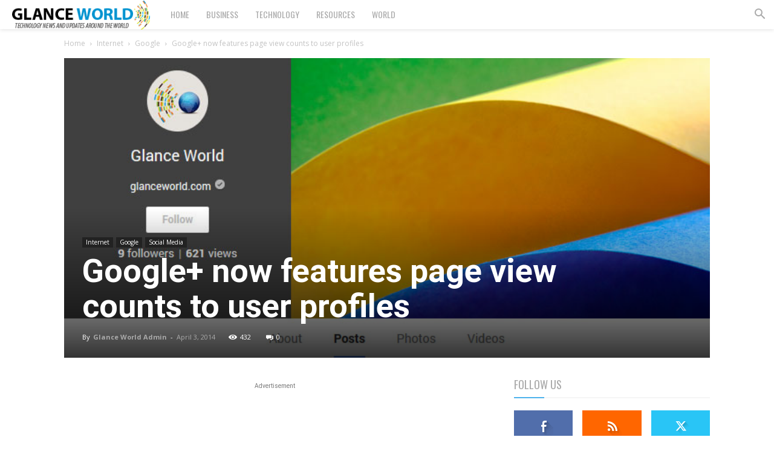

--- FILE ---
content_type: text/html; charset=UTF-8
request_url: https://glanceworld.com/wp-admin/admin-ajax.php?td_theme_name=Newspaper&v=12.6.6
body_size: -456
content:
{"2213":432}

--- FILE ---
content_type: text/html; charset=utf-8
request_url: https://www.google.com/recaptcha/api2/anchor?ar=1&k=6Lef0f4SAAAAACEWybjX4sRoUrAV4LhXkCOeZEAy&co=aHR0cHM6Ly9nbGFuY2V3b3JsZC5jb206NDQz&hl=en&v=PoyoqOPhxBO7pBk68S4YbpHZ&theme=light&size=normal&anchor-ms=20000&execute-ms=30000&cb=zam0izq54v6x
body_size: 49699
content:
<!DOCTYPE HTML><html dir="ltr" lang="en"><head><meta http-equiv="Content-Type" content="text/html; charset=UTF-8">
<meta http-equiv="X-UA-Compatible" content="IE=edge">
<title>reCAPTCHA</title>
<style type="text/css">
/* cyrillic-ext */
@font-face {
  font-family: 'Roboto';
  font-style: normal;
  font-weight: 400;
  font-stretch: 100%;
  src: url(//fonts.gstatic.com/s/roboto/v48/KFO7CnqEu92Fr1ME7kSn66aGLdTylUAMa3GUBHMdazTgWw.woff2) format('woff2');
  unicode-range: U+0460-052F, U+1C80-1C8A, U+20B4, U+2DE0-2DFF, U+A640-A69F, U+FE2E-FE2F;
}
/* cyrillic */
@font-face {
  font-family: 'Roboto';
  font-style: normal;
  font-weight: 400;
  font-stretch: 100%;
  src: url(//fonts.gstatic.com/s/roboto/v48/KFO7CnqEu92Fr1ME7kSn66aGLdTylUAMa3iUBHMdazTgWw.woff2) format('woff2');
  unicode-range: U+0301, U+0400-045F, U+0490-0491, U+04B0-04B1, U+2116;
}
/* greek-ext */
@font-face {
  font-family: 'Roboto';
  font-style: normal;
  font-weight: 400;
  font-stretch: 100%;
  src: url(//fonts.gstatic.com/s/roboto/v48/KFO7CnqEu92Fr1ME7kSn66aGLdTylUAMa3CUBHMdazTgWw.woff2) format('woff2');
  unicode-range: U+1F00-1FFF;
}
/* greek */
@font-face {
  font-family: 'Roboto';
  font-style: normal;
  font-weight: 400;
  font-stretch: 100%;
  src: url(//fonts.gstatic.com/s/roboto/v48/KFO7CnqEu92Fr1ME7kSn66aGLdTylUAMa3-UBHMdazTgWw.woff2) format('woff2');
  unicode-range: U+0370-0377, U+037A-037F, U+0384-038A, U+038C, U+038E-03A1, U+03A3-03FF;
}
/* math */
@font-face {
  font-family: 'Roboto';
  font-style: normal;
  font-weight: 400;
  font-stretch: 100%;
  src: url(//fonts.gstatic.com/s/roboto/v48/KFO7CnqEu92Fr1ME7kSn66aGLdTylUAMawCUBHMdazTgWw.woff2) format('woff2');
  unicode-range: U+0302-0303, U+0305, U+0307-0308, U+0310, U+0312, U+0315, U+031A, U+0326-0327, U+032C, U+032F-0330, U+0332-0333, U+0338, U+033A, U+0346, U+034D, U+0391-03A1, U+03A3-03A9, U+03B1-03C9, U+03D1, U+03D5-03D6, U+03F0-03F1, U+03F4-03F5, U+2016-2017, U+2034-2038, U+203C, U+2040, U+2043, U+2047, U+2050, U+2057, U+205F, U+2070-2071, U+2074-208E, U+2090-209C, U+20D0-20DC, U+20E1, U+20E5-20EF, U+2100-2112, U+2114-2115, U+2117-2121, U+2123-214F, U+2190, U+2192, U+2194-21AE, U+21B0-21E5, U+21F1-21F2, U+21F4-2211, U+2213-2214, U+2216-22FF, U+2308-230B, U+2310, U+2319, U+231C-2321, U+2336-237A, U+237C, U+2395, U+239B-23B7, U+23D0, U+23DC-23E1, U+2474-2475, U+25AF, U+25B3, U+25B7, U+25BD, U+25C1, U+25CA, U+25CC, U+25FB, U+266D-266F, U+27C0-27FF, U+2900-2AFF, U+2B0E-2B11, U+2B30-2B4C, U+2BFE, U+3030, U+FF5B, U+FF5D, U+1D400-1D7FF, U+1EE00-1EEFF;
}
/* symbols */
@font-face {
  font-family: 'Roboto';
  font-style: normal;
  font-weight: 400;
  font-stretch: 100%;
  src: url(//fonts.gstatic.com/s/roboto/v48/KFO7CnqEu92Fr1ME7kSn66aGLdTylUAMaxKUBHMdazTgWw.woff2) format('woff2');
  unicode-range: U+0001-000C, U+000E-001F, U+007F-009F, U+20DD-20E0, U+20E2-20E4, U+2150-218F, U+2190, U+2192, U+2194-2199, U+21AF, U+21E6-21F0, U+21F3, U+2218-2219, U+2299, U+22C4-22C6, U+2300-243F, U+2440-244A, U+2460-24FF, U+25A0-27BF, U+2800-28FF, U+2921-2922, U+2981, U+29BF, U+29EB, U+2B00-2BFF, U+4DC0-4DFF, U+FFF9-FFFB, U+10140-1018E, U+10190-1019C, U+101A0, U+101D0-101FD, U+102E0-102FB, U+10E60-10E7E, U+1D2C0-1D2D3, U+1D2E0-1D37F, U+1F000-1F0FF, U+1F100-1F1AD, U+1F1E6-1F1FF, U+1F30D-1F30F, U+1F315, U+1F31C, U+1F31E, U+1F320-1F32C, U+1F336, U+1F378, U+1F37D, U+1F382, U+1F393-1F39F, U+1F3A7-1F3A8, U+1F3AC-1F3AF, U+1F3C2, U+1F3C4-1F3C6, U+1F3CA-1F3CE, U+1F3D4-1F3E0, U+1F3ED, U+1F3F1-1F3F3, U+1F3F5-1F3F7, U+1F408, U+1F415, U+1F41F, U+1F426, U+1F43F, U+1F441-1F442, U+1F444, U+1F446-1F449, U+1F44C-1F44E, U+1F453, U+1F46A, U+1F47D, U+1F4A3, U+1F4B0, U+1F4B3, U+1F4B9, U+1F4BB, U+1F4BF, U+1F4C8-1F4CB, U+1F4D6, U+1F4DA, U+1F4DF, U+1F4E3-1F4E6, U+1F4EA-1F4ED, U+1F4F7, U+1F4F9-1F4FB, U+1F4FD-1F4FE, U+1F503, U+1F507-1F50B, U+1F50D, U+1F512-1F513, U+1F53E-1F54A, U+1F54F-1F5FA, U+1F610, U+1F650-1F67F, U+1F687, U+1F68D, U+1F691, U+1F694, U+1F698, U+1F6AD, U+1F6B2, U+1F6B9-1F6BA, U+1F6BC, U+1F6C6-1F6CF, U+1F6D3-1F6D7, U+1F6E0-1F6EA, U+1F6F0-1F6F3, U+1F6F7-1F6FC, U+1F700-1F7FF, U+1F800-1F80B, U+1F810-1F847, U+1F850-1F859, U+1F860-1F887, U+1F890-1F8AD, U+1F8B0-1F8BB, U+1F8C0-1F8C1, U+1F900-1F90B, U+1F93B, U+1F946, U+1F984, U+1F996, U+1F9E9, U+1FA00-1FA6F, U+1FA70-1FA7C, U+1FA80-1FA89, U+1FA8F-1FAC6, U+1FACE-1FADC, U+1FADF-1FAE9, U+1FAF0-1FAF8, U+1FB00-1FBFF;
}
/* vietnamese */
@font-face {
  font-family: 'Roboto';
  font-style: normal;
  font-weight: 400;
  font-stretch: 100%;
  src: url(//fonts.gstatic.com/s/roboto/v48/KFO7CnqEu92Fr1ME7kSn66aGLdTylUAMa3OUBHMdazTgWw.woff2) format('woff2');
  unicode-range: U+0102-0103, U+0110-0111, U+0128-0129, U+0168-0169, U+01A0-01A1, U+01AF-01B0, U+0300-0301, U+0303-0304, U+0308-0309, U+0323, U+0329, U+1EA0-1EF9, U+20AB;
}
/* latin-ext */
@font-face {
  font-family: 'Roboto';
  font-style: normal;
  font-weight: 400;
  font-stretch: 100%;
  src: url(//fonts.gstatic.com/s/roboto/v48/KFO7CnqEu92Fr1ME7kSn66aGLdTylUAMa3KUBHMdazTgWw.woff2) format('woff2');
  unicode-range: U+0100-02BA, U+02BD-02C5, U+02C7-02CC, U+02CE-02D7, U+02DD-02FF, U+0304, U+0308, U+0329, U+1D00-1DBF, U+1E00-1E9F, U+1EF2-1EFF, U+2020, U+20A0-20AB, U+20AD-20C0, U+2113, U+2C60-2C7F, U+A720-A7FF;
}
/* latin */
@font-face {
  font-family: 'Roboto';
  font-style: normal;
  font-weight: 400;
  font-stretch: 100%;
  src: url(//fonts.gstatic.com/s/roboto/v48/KFO7CnqEu92Fr1ME7kSn66aGLdTylUAMa3yUBHMdazQ.woff2) format('woff2');
  unicode-range: U+0000-00FF, U+0131, U+0152-0153, U+02BB-02BC, U+02C6, U+02DA, U+02DC, U+0304, U+0308, U+0329, U+2000-206F, U+20AC, U+2122, U+2191, U+2193, U+2212, U+2215, U+FEFF, U+FFFD;
}
/* cyrillic-ext */
@font-face {
  font-family: 'Roboto';
  font-style: normal;
  font-weight: 500;
  font-stretch: 100%;
  src: url(//fonts.gstatic.com/s/roboto/v48/KFO7CnqEu92Fr1ME7kSn66aGLdTylUAMa3GUBHMdazTgWw.woff2) format('woff2');
  unicode-range: U+0460-052F, U+1C80-1C8A, U+20B4, U+2DE0-2DFF, U+A640-A69F, U+FE2E-FE2F;
}
/* cyrillic */
@font-face {
  font-family: 'Roboto';
  font-style: normal;
  font-weight: 500;
  font-stretch: 100%;
  src: url(//fonts.gstatic.com/s/roboto/v48/KFO7CnqEu92Fr1ME7kSn66aGLdTylUAMa3iUBHMdazTgWw.woff2) format('woff2');
  unicode-range: U+0301, U+0400-045F, U+0490-0491, U+04B0-04B1, U+2116;
}
/* greek-ext */
@font-face {
  font-family: 'Roboto';
  font-style: normal;
  font-weight: 500;
  font-stretch: 100%;
  src: url(//fonts.gstatic.com/s/roboto/v48/KFO7CnqEu92Fr1ME7kSn66aGLdTylUAMa3CUBHMdazTgWw.woff2) format('woff2');
  unicode-range: U+1F00-1FFF;
}
/* greek */
@font-face {
  font-family: 'Roboto';
  font-style: normal;
  font-weight: 500;
  font-stretch: 100%;
  src: url(//fonts.gstatic.com/s/roboto/v48/KFO7CnqEu92Fr1ME7kSn66aGLdTylUAMa3-UBHMdazTgWw.woff2) format('woff2');
  unicode-range: U+0370-0377, U+037A-037F, U+0384-038A, U+038C, U+038E-03A1, U+03A3-03FF;
}
/* math */
@font-face {
  font-family: 'Roboto';
  font-style: normal;
  font-weight: 500;
  font-stretch: 100%;
  src: url(//fonts.gstatic.com/s/roboto/v48/KFO7CnqEu92Fr1ME7kSn66aGLdTylUAMawCUBHMdazTgWw.woff2) format('woff2');
  unicode-range: U+0302-0303, U+0305, U+0307-0308, U+0310, U+0312, U+0315, U+031A, U+0326-0327, U+032C, U+032F-0330, U+0332-0333, U+0338, U+033A, U+0346, U+034D, U+0391-03A1, U+03A3-03A9, U+03B1-03C9, U+03D1, U+03D5-03D6, U+03F0-03F1, U+03F4-03F5, U+2016-2017, U+2034-2038, U+203C, U+2040, U+2043, U+2047, U+2050, U+2057, U+205F, U+2070-2071, U+2074-208E, U+2090-209C, U+20D0-20DC, U+20E1, U+20E5-20EF, U+2100-2112, U+2114-2115, U+2117-2121, U+2123-214F, U+2190, U+2192, U+2194-21AE, U+21B0-21E5, U+21F1-21F2, U+21F4-2211, U+2213-2214, U+2216-22FF, U+2308-230B, U+2310, U+2319, U+231C-2321, U+2336-237A, U+237C, U+2395, U+239B-23B7, U+23D0, U+23DC-23E1, U+2474-2475, U+25AF, U+25B3, U+25B7, U+25BD, U+25C1, U+25CA, U+25CC, U+25FB, U+266D-266F, U+27C0-27FF, U+2900-2AFF, U+2B0E-2B11, U+2B30-2B4C, U+2BFE, U+3030, U+FF5B, U+FF5D, U+1D400-1D7FF, U+1EE00-1EEFF;
}
/* symbols */
@font-face {
  font-family: 'Roboto';
  font-style: normal;
  font-weight: 500;
  font-stretch: 100%;
  src: url(//fonts.gstatic.com/s/roboto/v48/KFO7CnqEu92Fr1ME7kSn66aGLdTylUAMaxKUBHMdazTgWw.woff2) format('woff2');
  unicode-range: U+0001-000C, U+000E-001F, U+007F-009F, U+20DD-20E0, U+20E2-20E4, U+2150-218F, U+2190, U+2192, U+2194-2199, U+21AF, U+21E6-21F0, U+21F3, U+2218-2219, U+2299, U+22C4-22C6, U+2300-243F, U+2440-244A, U+2460-24FF, U+25A0-27BF, U+2800-28FF, U+2921-2922, U+2981, U+29BF, U+29EB, U+2B00-2BFF, U+4DC0-4DFF, U+FFF9-FFFB, U+10140-1018E, U+10190-1019C, U+101A0, U+101D0-101FD, U+102E0-102FB, U+10E60-10E7E, U+1D2C0-1D2D3, U+1D2E0-1D37F, U+1F000-1F0FF, U+1F100-1F1AD, U+1F1E6-1F1FF, U+1F30D-1F30F, U+1F315, U+1F31C, U+1F31E, U+1F320-1F32C, U+1F336, U+1F378, U+1F37D, U+1F382, U+1F393-1F39F, U+1F3A7-1F3A8, U+1F3AC-1F3AF, U+1F3C2, U+1F3C4-1F3C6, U+1F3CA-1F3CE, U+1F3D4-1F3E0, U+1F3ED, U+1F3F1-1F3F3, U+1F3F5-1F3F7, U+1F408, U+1F415, U+1F41F, U+1F426, U+1F43F, U+1F441-1F442, U+1F444, U+1F446-1F449, U+1F44C-1F44E, U+1F453, U+1F46A, U+1F47D, U+1F4A3, U+1F4B0, U+1F4B3, U+1F4B9, U+1F4BB, U+1F4BF, U+1F4C8-1F4CB, U+1F4D6, U+1F4DA, U+1F4DF, U+1F4E3-1F4E6, U+1F4EA-1F4ED, U+1F4F7, U+1F4F9-1F4FB, U+1F4FD-1F4FE, U+1F503, U+1F507-1F50B, U+1F50D, U+1F512-1F513, U+1F53E-1F54A, U+1F54F-1F5FA, U+1F610, U+1F650-1F67F, U+1F687, U+1F68D, U+1F691, U+1F694, U+1F698, U+1F6AD, U+1F6B2, U+1F6B9-1F6BA, U+1F6BC, U+1F6C6-1F6CF, U+1F6D3-1F6D7, U+1F6E0-1F6EA, U+1F6F0-1F6F3, U+1F6F7-1F6FC, U+1F700-1F7FF, U+1F800-1F80B, U+1F810-1F847, U+1F850-1F859, U+1F860-1F887, U+1F890-1F8AD, U+1F8B0-1F8BB, U+1F8C0-1F8C1, U+1F900-1F90B, U+1F93B, U+1F946, U+1F984, U+1F996, U+1F9E9, U+1FA00-1FA6F, U+1FA70-1FA7C, U+1FA80-1FA89, U+1FA8F-1FAC6, U+1FACE-1FADC, U+1FADF-1FAE9, U+1FAF0-1FAF8, U+1FB00-1FBFF;
}
/* vietnamese */
@font-face {
  font-family: 'Roboto';
  font-style: normal;
  font-weight: 500;
  font-stretch: 100%;
  src: url(//fonts.gstatic.com/s/roboto/v48/KFO7CnqEu92Fr1ME7kSn66aGLdTylUAMa3OUBHMdazTgWw.woff2) format('woff2');
  unicode-range: U+0102-0103, U+0110-0111, U+0128-0129, U+0168-0169, U+01A0-01A1, U+01AF-01B0, U+0300-0301, U+0303-0304, U+0308-0309, U+0323, U+0329, U+1EA0-1EF9, U+20AB;
}
/* latin-ext */
@font-face {
  font-family: 'Roboto';
  font-style: normal;
  font-weight: 500;
  font-stretch: 100%;
  src: url(//fonts.gstatic.com/s/roboto/v48/KFO7CnqEu92Fr1ME7kSn66aGLdTylUAMa3KUBHMdazTgWw.woff2) format('woff2');
  unicode-range: U+0100-02BA, U+02BD-02C5, U+02C7-02CC, U+02CE-02D7, U+02DD-02FF, U+0304, U+0308, U+0329, U+1D00-1DBF, U+1E00-1E9F, U+1EF2-1EFF, U+2020, U+20A0-20AB, U+20AD-20C0, U+2113, U+2C60-2C7F, U+A720-A7FF;
}
/* latin */
@font-face {
  font-family: 'Roboto';
  font-style: normal;
  font-weight: 500;
  font-stretch: 100%;
  src: url(//fonts.gstatic.com/s/roboto/v48/KFO7CnqEu92Fr1ME7kSn66aGLdTylUAMa3yUBHMdazQ.woff2) format('woff2');
  unicode-range: U+0000-00FF, U+0131, U+0152-0153, U+02BB-02BC, U+02C6, U+02DA, U+02DC, U+0304, U+0308, U+0329, U+2000-206F, U+20AC, U+2122, U+2191, U+2193, U+2212, U+2215, U+FEFF, U+FFFD;
}
/* cyrillic-ext */
@font-face {
  font-family: 'Roboto';
  font-style: normal;
  font-weight: 900;
  font-stretch: 100%;
  src: url(//fonts.gstatic.com/s/roboto/v48/KFO7CnqEu92Fr1ME7kSn66aGLdTylUAMa3GUBHMdazTgWw.woff2) format('woff2');
  unicode-range: U+0460-052F, U+1C80-1C8A, U+20B4, U+2DE0-2DFF, U+A640-A69F, U+FE2E-FE2F;
}
/* cyrillic */
@font-face {
  font-family: 'Roboto';
  font-style: normal;
  font-weight: 900;
  font-stretch: 100%;
  src: url(//fonts.gstatic.com/s/roboto/v48/KFO7CnqEu92Fr1ME7kSn66aGLdTylUAMa3iUBHMdazTgWw.woff2) format('woff2');
  unicode-range: U+0301, U+0400-045F, U+0490-0491, U+04B0-04B1, U+2116;
}
/* greek-ext */
@font-face {
  font-family: 'Roboto';
  font-style: normal;
  font-weight: 900;
  font-stretch: 100%;
  src: url(//fonts.gstatic.com/s/roboto/v48/KFO7CnqEu92Fr1ME7kSn66aGLdTylUAMa3CUBHMdazTgWw.woff2) format('woff2');
  unicode-range: U+1F00-1FFF;
}
/* greek */
@font-face {
  font-family: 'Roboto';
  font-style: normal;
  font-weight: 900;
  font-stretch: 100%;
  src: url(//fonts.gstatic.com/s/roboto/v48/KFO7CnqEu92Fr1ME7kSn66aGLdTylUAMa3-UBHMdazTgWw.woff2) format('woff2');
  unicode-range: U+0370-0377, U+037A-037F, U+0384-038A, U+038C, U+038E-03A1, U+03A3-03FF;
}
/* math */
@font-face {
  font-family: 'Roboto';
  font-style: normal;
  font-weight: 900;
  font-stretch: 100%;
  src: url(//fonts.gstatic.com/s/roboto/v48/KFO7CnqEu92Fr1ME7kSn66aGLdTylUAMawCUBHMdazTgWw.woff2) format('woff2');
  unicode-range: U+0302-0303, U+0305, U+0307-0308, U+0310, U+0312, U+0315, U+031A, U+0326-0327, U+032C, U+032F-0330, U+0332-0333, U+0338, U+033A, U+0346, U+034D, U+0391-03A1, U+03A3-03A9, U+03B1-03C9, U+03D1, U+03D5-03D6, U+03F0-03F1, U+03F4-03F5, U+2016-2017, U+2034-2038, U+203C, U+2040, U+2043, U+2047, U+2050, U+2057, U+205F, U+2070-2071, U+2074-208E, U+2090-209C, U+20D0-20DC, U+20E1, U+20E5-20EF, U+2100-2112, U+2114-2115, U+2117-2121, U+2123-214F, U+2190, U+2192, U+2194-21AE, U+21B0-21E5, U+21F1-21F2, U+21F4-2211, U+2213-2214, U+2216-22FF, U+2308-230B, U+2310, U+2319, U+231C-2321, U+2336-237A, U+237C, U+2395, U+239B-23B7, U+23D0, U+23DC-23E1, U+2474-2475, U+25AF, U+25B3, U+25B7, U+25BD, U+25C1, U+25CA, U+25CC, U+25FB, U+266D-266F, U+27C0-27FF, U+2900-2AFF, U+2B0E-2B11, U+2B30-2B4C, U+2BFE, U+3030, U+FF5B, U+FF5D, U+1D400-1D7FF, U+1EE00-1EEFF;
}
/* symbols */
@font-face {
  font-family: 'Roboto';
  font-style: normal;
  font-weight: 900;
  font-stretch: 100%;
  src: url(//fonts.gstatic.com/s/roboto/v48/KFO7CnqEu92Fr1ME7kSn66aGLdTylUAMaxKUBHMdazTgWw.woff2) format('woff2');
  unicode-range: U+0001-000C, U+000E-001F, U+007F-009F, U+20DD-20E0, U+20E2-20E4, U+2150-218F, U+2190, U+2192, U+2194-2199, U+21AF, U+21E6-21F0, U+21F3, U+2218-2219, U+2299, U+22C4-22C6, U+2300-243F, U+2440-244A, U+2460-24FF, U+25A0-27BF, U+2800-28FF, U+2921-2922, U+2981, U+29BF, U+29EB, U+2B00-2BFF, U+4DC0-4DFF, U+FFF9-FFFB, U+10140-1018E, U+10190-1019C, U+101A0, U+101D0-101FD, U+102E0-102FB, U+10E60-10E7E, U+1D2C0-1D2D3, U+1D2E0-1D37F, U+1F000-1F0FF, U+1F100-1F1AD, U+1F1E6-1F1FF, U+1F30D-1F30F, U+1F315, U+1F31C, U+1F31E, U+1F320-1F32C, U+1F336, U+1F378, U+1F37D, U+1F382, U+1F393-1F39F, U+1F3A7-1F3A8, U+1F3AC-1F3AF, U+1F3C2, U+1F3C4-1F3C6, U+1F3CA-1F3CE, U+1F3D4-1F3E0, U+1F3ED, U+1F3F1-1F3F3, U+1F3F5-1F3F7, U+1F408, U+1F415, U+1F41F, U+1F426, U+1F43F, U+1F441-1F442, U+1F444, U+1F446-1F449, U+1F44C-1F44E, U+1F453, U+1F46A, U+1F47D, U+1F4A3, U+1F4B0, U+1F4B3, U+1F4B9, U+1F4BB, U+1F4BF, U+1F4C8-1F4CB, U+1F4D6, U+1F4DA, U+1F4DF, U+1F4E3-1F4E6, U+1F4EA-1F4ED, U+1F4F7, U+1F4F9-1F4FB, U+1F4FD-1F4FE, U+1F503, U+1F507-1F50B, U+1F50D, U+1F512-1F513, U+1F53E-1F54A, U+1F54F-1F5FA, U+1F610, U+1F650-1F67F, U+1F687, U+1F68D, U+1F691, U+1F694, U+1F698, U+1F6AD, U+1F6B2, U+1F6B9-1F6BA, U+1F6BC, U+1F6C6-1F6CF, U+1F6D3-1F6D7, U+1F6E0-1F6EA, U+1F6F0-1F6F3, U+1F6F7-1F6FC, U+1F700-1F7FF, U+1F800-1F80B, U+1F810-1F847, U+1F850-1F859, U+1F860-1F887, U+1F890-1F8AD, U+1F8B0-1F8BB, U+1F8C0-1F8C1, U+1F900-1F90B, U+1F93B, U+1F946, U+1F984, U+1F996, U+1F9E9, U+1FA00-1FA6F, U+1FA70-1FA7C, U+1FA80-1FA89, U+1FA8F-1FAC6, U+1FACE-1FADC, U+1FADF-1FAE9, U+1FAF0-1FAF8, U+1FB00-1FBFF;
}
/* vietnamese */
@font-face {
  font-family: 'Roboto';
  font-style: normal;
  font-weight: 900;
  font-stretch: 100%;
  src: url(//fonts.gstatic.com/s/roboto/v48/KFO7CnqEu92Fr1ME7kSn66aGLdTylUAMa3OUBHMdazTgWw.woff2) format('woff2');
  unicode-range: U+0102-0103, U+0110-0111, U+0128-0129, U+0168-0169, U+01A0-01A1, U+01AF-01B0, U+0300-0301, U+0303-0304, U+0308-0309, U+0323, U+0329, U+1EA0-1EF9, U+20AB;
}
/* latin-ext */
@font-face {
  font-family: 'Roboto';
  font-style: normal;
  font-weight: 900;
  font-stretch: 100%;
  src: url(//fonts.gstatic.com/s/roboto/v48/KFO7CnqEu92Fr1ME7kSn66aGLdTylUAMa3KUBHMdazTgWw.woff2) format('woff2');
  unicode-range: U+0100-02BA, U+02BD-02C5, U+02C7-02CC, U+02CE-02D7, U+02DD-02FF, U+0304, U+0308, U+0329, U+1D00-1DBF, U+1E00-1E9F, U+1EF2-1EFF, U+2020, U+20A0-20AB, U+20AD-20C0, U+2113, U+2C60-2C7F, U+A720-A7FF;
}
/* latin */
@font-face {
  font-family: 'Roboto';
  font-style: normal;
  font-weight: 900;
  font-stretch: 100%;
  src: url(//fonts.gstatic.com/s/roboto/v48/KFO7CnqEu92Fr1ME7kSn66aGLdTylUAMa3yUBHMdazQ.woff2) format('woff2');
  unicode-range: U+0000-00FF, U+0131, U+0152-0153, U+02BB-02BC, U+02C6, U+02DA, U+02DC, U+0304, U+0308, U+0329, U+2000-206F, U+20AC, U+2122, U+2191, U+2193, U+2212, U+2215, U+FEFF, U+FFFD;
}

</style>
<link rel="stylesheet" type="text/css" href="https://www.gstatic.com/recaptcha/releases/PoyoqOPhxBO7pBk68S4YbpHZ/styles__ltr.css">
<script nonce="bn2_L8u_cIUd-01Hn85QCw" type="text/javascript">window['__recaptcha_api'] = 'https://www.google.com/recaptcha/api2/';</script>
<script type="text/javascript" src="https://www.gstatic.com/recaptcha/releases/PoyoqOPhxBO7pBk68S4YbpHZ/recaptcha__en.js" nonce="bn2_L8u_cIUd-01Hn85QCw">
      
    </script></head>
<body><div id="rc-anchor-alert" class="rc-anchor-alert"></div>
<input type="hidden" id="recaptcha-token" value="[base64]">
<script type="text/javascript" nonce="bn2_L8u_cIUd-01Hn85QCw">
      recaptcha.anchor.Main.init("[\x22ainput\x22,[\x22bgdata\x22,\x22\x22,\[base64]/[base64]/[base64]/ZyhXLGgpOnEoW04sMjEsbF0sVywwKSxoKSxmYWxzZSxmYWxzZSl9Y2F0Y2goayl7RygzNTgsVyk/[base64]/[base64]/[base64]/[base64]/[base64]/[base64]/[base64]/bmV3IEJbT10oRFswXSk6dz09Mj9uZXcgQltPXShEWzBdLERbMV0pOnc9PTM/bmV3IEJbT10oRFswXSxEWzFdLERbMl0pOnc9PTQ/[base64]/[base64]/[base64]/[base64]/[base64]\\u003d\x22,\[base64]\x22,\x22w4/ChhXDuFIXMsO/wrZ5VsO/w77DksKpwqtBEX0DwoXCrsOWbjRcVjHCgD4fY8O1S8KcKWx5w7rDszzDqcK4fcOOcMKnNcOucMKMJ8OTwq1JwpxGCgDDgCAzKGnDtivDvgEAwrUuAQ1tRTUPNRfCvsKiasOPCsKhw6bDoS/CmTbDrMOKwqfDrWxEw6nCgcO7w4QgNMKeZsOrwrXCoDzCiyTDhD87dMK1YGzDpw5/OsKiw6kSw5ByecK6aAggw5rCozt1byENw4PDhsK9JS/[base64]/DgcOJw6rDqcKTwrQEwoVkw4pfV8OXwrYnwozDmMKdw5I8w6XCpcKXYsO5b8OtOcOAKjkZwrIHw7VyPcOBwosHZhvDjMKzPsKOaTPCv8O8wpzDsSDCrcK4w5oDwoo0wqYCw4bCsxgBPsKpQVdiDsKbw6xqESk/woPCiy/CmSVBw5vDsFfDvV7CuFNVw5gBwrzDs2hvNm7Dqn3CgcK5w7xLw6NlI8KOw5TDl17DhcONwo96w63Dk8Orw4rCjj7DvsKJw5UERcOVRjPCo8Oyw4dnYkVZw5gLd8OLwp7CqEfDgcOMw5PCtwbCpMO0UWjDsWDCty/CqxphFMKJacKJWsKUXMKow4h0QsKNX1FuwqdCI8KOw5bDoAkMJ3FheWk8w5TDsMKWw7wueMOhPg8aSTZgcsKOI0tSDz9dBSxBwpQ+ZsONw7cgwpvCtcONwqx0Xz5FN8KOw5h1wofDtcO2TcOzQ8Olw5/ChsKnP1gmwpnCp8KCKMKgd8KqwpbCosOaw4pjc2swQMOIRRtSBUQjw5TCsMKreEdpVnN0G8K9wpxow5N8w5YJwow/w6PCvHoqBcO1w44dVMOZwr/DmAI+w6/Dl3jCjsK2d0rCj8OAVTggw75uw51Hw7BaV8KPVcOnK3/Cv8O5H8KYZTIVfsO7wrY5w7thL8OsRXopwpXCs3wyCcK7BkvDmnbDmsKdw7nCm1NdbMKjNcK9KDbDvcOSPQTClcObX2bCn8KNSW3DiMKcKzbChhfDlzzCpwvDnUbDrCEhwovCiMO/RcKdw7ojwoRZwojCvMKBG0FJIR1ZwoPDhMKlw4YcwobCimLCgBEaElrCisKiXgDDt8KeFlzDu8Kqa0vDkT/DpMOWBSjChxnDpMKNwr1ufMOeFk9pw7N3wovCjcKUw5x2CyImw6HDrsK/CcOVwprDrcOMw7t3wpYvLRRNMh/[base64]/[base64]/DghTCkWEkw4bCmMKuwqh/AQHDgsKZwokxP8OFc8KKw44SA8OlH0gFUFbDpMK1f8O8PMO7GwlCXcOPPMKHTmhILSfDssKywod7TMOfGk8NHHF9wrzCrcOvCH7DnS7CqiDDniTDo8KKwoo0NsOmwqLCjyjCv8OwSBbDn3saTzBQFcK/QMK6B2fDmywFw64CT3fDgMK9w5PDkMOAOR9Zw5/Dm3IRViHDucOnwqvCj8O7wpnCm8KQw7/[base64]/[base64]/DrcOqSl8jUQNXwr3DgFpGIjwcwrRrDsOxwoAnbMKBwrwyw48CXsOtwrHDl1MzwqLDgFXCr8OVdErDgMK3VMOZacKlwqrDocOSNloCw7TDkCpeP8KxwpwiRgLDlzErw49rPUpxw5bCqENhwoPDjcOqUMKpwo3CoiTDj2kLw6bDohptbTJVN0/DqhdZMcO+VSnDr8Kvwqd4bAtswps6wow/IG7CgMKMeVBMHE8ewozCicO0VATCgXnDpkcpTsOUeMKXwp5gwqTCg8KAw7zCt8O6wpg9A8Ovw6pWJMKzwrLCsWjChMO4woXCsEZNw5XCu0bClBDCo8ORInrDrEUdw4rCilVhw7LDusKkwoXDumzCgMOHw5JZwpTDmk/DvcK7LVwaw5rDiS3DksKmYMOSOcOrLCHChFFtbsKxesOtWU3Cl8Oow7RCI1fDm0IHZ8KXw5bDhMKYBMOsEsOKCMKaw43CjGTDuBLDncKuW8KkwoxYwqvDnhVWfE/Dug3DoFBRTGhjwofDggLCocOkNxTCn8KkeMKiU8K7dz/CisK/w6TDgcKrDifCq2rDs2E4w6jCj8Kmw7jCksKewohSS1/CmMK/wrhoPMO1w6DDiz7Dv8OmwobCk3hWFMOewqU8UsK+worCvyNXDV/Du0Bkw7jDhMKyw64qcgnCvjNSw5LCu0snKB7DuXg3fMOswql9BMObb3Zew5/Cq8K0w5vDosO6w6fDj1nDu8Oswo7CtmLDksOPw63Cp8Kdw41YDGjCmcKjwqLDuMOLMUwxCz7CjMOmw4g5LMOyWcKmwqt4dcKwwoB5wpjCncKkw6LDncKMw4rCiznDu37CoVLDrsKlSMK9dcK0K8OWwq3Dh8KNDH7CrWQywpV5wqExw7/Dh8Kpwp52wrDDsyQeWEEPwoMfw43CqwXClgVfwqbCvglQe1vDnFd3wrXCqxLChMOzXGVyDcObw7zCocKkwqIoMMKZw6PCpDTCpADDknklw5BBQnAPw55jwoI/w7oUScOsRTPCkMOsYA7Ck2bCrgHCo8K8EQNuw5zDhcOCfgLDs8K6RcKrwoQeVcOzw4NsG10mW1IEw5TCmcK2X8Knw5DDg8OeWsOHw7VRHMOZFRPCqGDDsDbCs8KewonCtjsawoxeFMKxK8O1LMKgQ8OedwPCnMORwoAKcQnCshs/w7jCnhQgw7FrSSRWwqsxwoZAw47CkMOfR8KICRgxw5gDN8KfwobCmMOBa0vCtGMIw7c9w5vDnMOCL2/Ci8OEXEPCqsKGwpzCscOFw5zCq8KZXsOkE0PDt8KxN8KnwqgaXBzDm8OIwq86PMKZwr3DhzAlb8OMWcOjwp/CgsKXLSHClcOwOsKDw6zDnCTCoRjCoMOMQ109wo/DrsKMRDsjwpxbwpEBTcO0wqhwIsKswqzDrTfCgR0wGMKYw4PDsyANw4/CjD15w68Sw68+w4Z5N1DDvxTChkjDvcO3eMO7O8Omw5rCs8KNwqMzwoPDicKYT8O3w79cw5lJETUWKQk7wp7Cs8OcAgXDtMK6fMKGMsKoClrCksOpw5jDiW0hdTjDvsKTYsOXwpEEbS/Dt2ZywpvDnxDCimPDgsKLEMKTVUDDl2DCoBfDhsKcw5PDq8OMw53Dsh0Zw5HDncKXfMKew5ZMU8KjUcKyw6IaJcKYwqd5JMOcw7PCkDwzJATCp8K2bztgw5xXw4PCtMOlM8KKw6ZGw63Cl8KDB1IvMsKzBcONwq7CsVTChsKLw6nCvMOzIcKCwq/[base64]/CDTCkwrCpQweNMOTFgHDnh/[base64]/CmRXDrUvCigXCqcOWwqzDtcK8w6A1wqHDlWHDmsKkZC5xw7NEwqHCocOywr/CqcKDwohAwrvDo8KjNW7CuX7CiXFXF8K3csOaHH5aMQ7DiX0cw6Q/[base64]/[base64]/CtsKjdsOGwrrDsl/DlsOyw6LCkxN7w6Ivw6rCkcOqwp3DtWpZWBrDl2DDicKDCMKuHidtNFc0X8KUwqtVwr/[base64]/DqRPDisKzw7fDtyjCq8OtAR3CksKsP8KrFsKHwozCvFfCpsKXw4TDrADDicOcwprDlMKdw78QwqklOsKuTHTDn8OGwofDlG3Do8OPw4fDunoHIsO+wq/DmFbCrybCksKLDFTDhQnCkMOPYGzCmF02csKZwo7DtRkWbknCj8Kxw6MwckYow4DDtwnDi2VTPQZbw63CsFo1bkFtFg7CuQNWw7jDgQ/ChDrDpMOjwqTCn1lhwolGWsKsw6vDm8Opw5DDuEkKwqoDw7PDn8OBQ0wbw5fDg8OowoDCigTCusOVOyQkwqJ4bxQUw4PDmywcw6JDw50HX8KieFolwrB5K8ODw5Q/LMK3wpbDsMObwpc3w4HCjMOHG8K7w5rDocOUOsOMVMKLw5UXwoTDpCBIEE/[base64]/DjGNZEsO/w5zDmsONw43Cs8KuwqTDoy8Nwo7CpsO/w6glIMOmwrg7w5fCsVnCt8KWw5HCiCIzwqxFwrfCklTClsO4wqZkc8OzwrzDvsOoRAHCkj8bwrTCunRwdcOcwoxCfVvDl8KHXj3Ch8KjXsOKD8OyGcKheUXCocO/w53Dj8K0w4DCrXBiw6lBw5sXwo82asKgwqN2GWbCk8OdQW3CuUM+Jh4cVwnDv8Krw6XCucOhw6vCmFrDgzBGPz/Cn3V0CcKdw5/DkcOAw47DlMOVBMO9WSjCgsKkw4grwpVFAsOQCcKaZcKDw6QZOicXcsKIccKzwqPCgm8VFTLDvsKeCiBuBMKkf8OTUyxxOsOZwpRJw6wTI2TCi240wpHDujJYRTNEwrTCisKkwp0vVFHDvcOfwqo8Xjhcw6QIw5JyJcKISy/[base64]/DpsOjecKUbMOjw6zDiz1oU8KdC27Ds8KcXcOawq9FwqcnwrIkYsKhw5gJccKdUSp5wopSw7nCoAnDhFkpMVLCuV7Dmj5jw6kbwqfCpnQ+w6vDgsKqwoEMDxrDgkPDq8OyA2HDjcOtwog4MMOMwrLDkzsbw5U0wr3Ck8Onw7ssw6ZrKnDCrhYzw5wjwq/DlcOGNGDChm8+P0fCvcO2wrgSw7vCuiTDmMOow6/[base64]/DhFpTQ8KMC8K1w6TDsVY+dBfDvsKiwq/DqMKOwo4pJxzDoQ3Cqnc6ElFIwq1QIcOTw6XCq8K2wp7CusOuw4HCtcKcKcK1wrEnPMKjfxxDYW/CmcOnw6Iqwr0AwooPb8Opwo/Dky1BwqAqOStWwrZHwollKMK8Q8OZw6jCoMOFw6Jzw5rCtsOywrDDkMOgTTDDjDLDuxMNKjd6H3rCusOXIcOEfMKZB8OTMMOpf8OtKsO1wo3DnwAhUcKQbH8Aw7vCmB/Cv8O8wrDCpGLDrhUkw6I0wozCpVxawp/CuMKywprDj2DDt1jDnBDCvlU6w5/CkhcRGMKLdxnDiMOmKMKfw6zChxI5VcKEEh3Cq0zCkToUw65Gw6rCjg/[base64]/Ck8ORw7nCvcKaw7ASwoIJwoV/QDl0w71owoMSwoDDszbCslN8Jg1XwqHDii9RwrLDpMOZw7zDkRp4H8Ohw40Sw4/ChMO2QcO4KBHCuRbCkULCjT0Fw7JAwrLDtB1cS8Oqd8KpWsKAw7xzFzBHFz/DmcO2B0Z2wp/CknDCvRvDlcO+ZMOtw5QDwr1Gwq0Pw5/[base64]/Ck8Ozw6bDvy4HcH57BwxKw5lswqkxw4g6f8KLwos7woEowoXCgcOSHcKBXgBhWSfDpsOyw5JIK8KMwqIOX8KRwqVTK8OwJMO/XcOcLsKyw7nDgQ3DgsK9QmE0T8KTw59gwo/CjFNSY8KUwqUaFTbCrQQHFTQUezDDt8O4w4zCpXrCoMK1w4MRw6E8woR1NcO7w6l/w7Anw4bCjXUHAMO2wrgkw5d/wq/CghdvB1rCuMKvUQsqwo/[base64]/Dg8OlwoN4w7J/T8K9bMO+Oxlww7VFw6t1wr0Cw4kHw55hworDm8KkKMOCYcOwwrd6FcKDXsKgwop5woPCs8O0w5/Cq07DusK+fyoPbMOwwrvCh8OHO8OwwqjCkQMIw5ESw4tmwqHDomXDqcKVaMKydMKRa8OfL8OEEMOcw4fCqS7DmMKLw5zDp1LCihHDuBPCpg/CpMOXwpVaScOoIMKyfcKyw4QlwrxLwpcywptLw4AYw5kvPHAfFsKewoZIw5jCnA8pBBgDw6rCg10iw64ew5EQwrvCjcO3w7TClgtiw7EfA8KtNMKlVsKOWsO/ehzClVFPMhgPwr3CisKxJMOTMFLClMKIR8OLwrFtw4LCkmnCmsK9wp7CujHCicKVwqDDoWfDmHLCgMO7w6bDgMK7EsOSCcK9w5RYFsKxwoEhw4DCocK2VsOkworDpg9rwobDo08lw79Zwp3CjBgRwobDj8OFw5BDb8OrK8O/[base64]/[base64]/[base64]/w6liw7LCl8OUwqLDgMKgwoPDhMK1KljCnXoNwrMOw7zDvMKeR1/Chn5XwpADwpnDmsOGw6jDnm05wqnDkh0dwqotLB7ClcOwwr/CrcO0HyJOVGhGwoXCg8O8ZGXDvAJ2w4XCpHVJwp7DtsOnfXnChBPDsVjCgSDDj8KtQcKUwrEtBcKhY8O2w54OT8Kbwr5iOMKFw6x3cDnDssK2dsORw51YwoBrDMKgw43Dg8OQwpjCj8OmR0ZDI1wewo44ZwrCsFlMwpvCm3EHK27Du8KgQhQNEC3CrsO5w7Ecw4/DsEbDhyrChT/CusOUb2c7LUolNlctaMK4w7ZoLg8Ac8Osd8OOGMOAw44YTmI4aAt6woDCncOoVkk0MBDDgsKyw4oKw7fCuiRmw6MhdismXcKAwqYNOsKpNGJVwoDDlsKbwrA+w58GwokBH8Opw5TCu8KAJcK0SkBTwr/Cj8Oow4zDsmXDnR3DvcKicsOWclkfw5HCi8K1wrkxGFEnwqzDgHnDsMO/ScKDw7tJYTTDrDrDs0B0woQcLEs8w79bw7DCoMOGNzHCm2LCj8O5fxfCvinDgMOhwpN7w5LDlsKxAD/DiWkQbXnDs8Kjw6TDuMO2wrMATsO4aMOOw5xqXmtuRcOCw4E7wodUTkgEAGknV8K8wo5FORJRZzLCrcOOGsOOwrPDjnvDjMK3aTrCkyzDk1BBfcKyw6kRw6/DvMK9wp53wr1Xw4AJSEQ/HjgXNlbDq8OkYsK6cBYSHsORwpg5QsOTwodDZ8KTMj1IwokVFMOHwpDCrMKrQh8kwq1kw6jCsCPCp8Kxw4prMSPCoMOnw63CqXBTJcKXwqbDsU3DiMOdw7olw5dLY33CjsKAw7jDv1XCo8KZbsO7HD90wqvCiRIdZwY/woNCw5bCrMOXwoTDuMO/wr3DsWHCgcKAw5Ahw6lWw61XGsKNw4/CrV3CuA/DjkdDB8K7OMKTI3oVwp4XXsOqwqEFwrxKUcK2w4Isw6d3fMOGw4V4DMOcE8Osw4YMwpxnOsOCwrU5TzphLmZEw69iLU/[base64]/Ct8KDwrrDs8ONw7/[base64]/CmsOawqc7w6UQD8O4wrU5Un4WasO8cyzDnkXDpMOSwoU9wppMwrjDjgrCnjBZDWRHIMOZw4/Co8O8wptvSGggw7U6ey7Di2pCbHs8wpNnwpcbEcKAEsKhA0LCqcKTRcOJCMKzW3rDpXFqdzoTwqUWwooMKFUCG0YQw4/CsMOPccOswpjDlsKRUsK0wqnDkxQuZcOmwpQ0wrZUQm7Dk1rCp8K+woLDisKOwpTDvElOw6jCoHksw5liAGk4M8KxbcOTZ8Oiwr/[base64]/[base64]/CkDFsw4wKJsKDEcKDwrvCqnvCtGXDscOhKsKowrbCo3DDtVTCvlbDv2tHJcKaw73DmCEDw7tvw7HChR18WnYcNigtwqXCoBPDq8OZBRDCnMOMZD1jwrABwo1pwpxEwq/[base64]/CkcOLwqrDpTJ8wrd+w7LDvMOdwqbCqW7DscOOwopQw6HCrsOvVsOEIiUOw44TPsKzfcK3QyFEVcKlwpHCqA/Dj1VUw5xiLMKZw4/DmsOSw7ocWMOCw7/CuHHCj1ovW1I5w68nDXvCtcKSw79JOSlqZ0ctw4RWwrIwCsKvJB1wwpABw41HdTvDpMO/wrFJw7jDuFtSYsOcYzlDYsO/[base64]/CtlsdZsKRWsKPcMKHw4/DoHx5NsO8w7vCucKgwpXCmsK9w4/DiWBewoImFwLCiMKJw4prDcKuc0BHwpE5TMOWwp/DlWU6woPCjUDDncO8w5kHFS/DqMKcwqB+ZgnDl8OEKMOhYsOWwoQtw4c/FRPDp8KhDsOAIMOkEE3Dqk5pw7jDqMO4L1/DtlTCoiwYw67DgRNCPcOKH8Okwp7CvnQwwo/Dp3rDtyLChTnDtEjClW/Dg8ODw4wHBMKTOEnCqy/CgcOnAsOxWnrCoHTDuyvCrB3CrsOyejgvwpIGwq3DicO/wrfDsGvCrMKmw5jClcKlJHXCtyzCusO0OsKRWcO3dcOsVcK2w6rDvMO/w5JCfV7CgS7CosOGEsOWwqXCsMOKGFo+R8O9w6lGbhM6w59WGB7Dm8OtJ8KVw5oxacKkw4oTw7vDqsKiw6/CkMObwpLCpcKqcR/CrSkBw7XDhDHCqibCmcKgLMKTw4V0EMK4wpArc8OBw69LV1Y1w7t/woXCtMKkw6jDlcObYRMpWMOWwqLCulTCmsOYR8Kcwr/DrcOjw5HCrjfDu8O7wp9GJMOnN10IHcOBLUbCi0A4S8O2NsKgwrVuOMO5woLCkSUECGIow6AAwqzDisO9wrHCr8KVcR9EYsOQw6M5wqPCj155UsKMwpnDscOfPilGPMK5w54cwq3CqcKPa27CmV/[base64]/[base64]/DhlLCnknCpsKiQMKYSlvDs1hNc8K5w4nDgcObw5oSTEZdw45BYQLCmDNhwrxaw7Ijw7zCsmPDncOwwoPDlAHDgHRBwq3Dj8K5dcKwO2fDvsKew50Gw6rCgmolDsKGA8Kdw4wHw5p/w6Q6DcOtFwlVwp7CvsK8wrXClBLDusO8wpd5w488cz4mwqgOcWBhfsKFwobDtyrCucKoGcO3woZ/wrHDnwFMwqbDiMKTwpd3KcOTYMKbwrJ0w67DkMKsHMKHHSgfw4ILwoTCgsOnHMOZwoLDg8KOwoXCgC4oHMKFw4oycjllwoPDqgnDnhLCjcK3cGzCvCDCn8KHNStcWSQBWMKuw6F+wrdYWBDDo0ZZw4XChAZuwrfCpB3DtcOWXyRpwp1QXFQ6w55EdcKQbMK/w5ttKsOoMj3CvBRtbyzDlcOEUsKrUnlMayzDvMOAa3fCs2DDkELDtWU6wonDrcOpWcOtw5HDgsOpw4jDkFErw6DCtyvDtRfCjxxkwoQiw63DusOGwr3DqcO1fcKRw7zDgcOFwqLDoEBWTxHCqcKrS8OLwqdeWmF9wrdMGhXDgcOGw7PDg8O/[base64]/DucKfYzrDhcK8XX3DssOxG8O4ADsBCMOQwo/DtcKwwrvCpHbCr8OXCcOWwrrDsMK0PsKzGsKxw6BxEmpHw7LCsXfCnsOvTmDDkk3ClUAxw4/DqixXGcKEwo3Ds1bCow9Fw6w9wqnChWXCsx/Cj3rDqsKTFMORw5RUfMOcFFHDp8O2w5XCr3BMBsKTwp/CukHDjWpMfcOESU7DvcKEVy3CrS3DtcKDKMOjwqZRDyDCqRjDvi1iw5LDlwbDj8OawoBTCjR9GScdD109bcK/wog+UVDClMKWworCl8Olw5TDul3DpMK5wrLDpMO0w6MsQyrDim0DwpbDtMOwE8K/w4nDrB/[base64]/[base64]/DssOxfMKFw5BxwqbCm8OKwoBBw44DRGkswqnCk8OULsO+w7tawqTDu1LCpTDCusOMw4HDosO6e8KwwrAWwqbCscOywqBwwoLDqgrDjhbCqEYMwrDCjETCkTpIEsKIaMODw7Jrw4/DoMOeRsKRGH9UKcOqw7zDm8Oxw7LDhsKjw4vCmcOCOMKGbRXCk03DhcOfwpnClcOewo3CoMKnDcKjw4MMdklBKXjDgsKlOcOTwpwiwqUMw63DhMONw5pPwpXCnMKdYMOuw59zw4glD8OzSxvDuELCn3QUw4/[base64]/DhHNRK0HCnsOkw5JdLkfCnAhXHE0iwrRpw6jDt0x0Y8O4w5t6fcOibTkvwqAGQcK/w5gtwp19P2JIbMOzwrpCeh/Dt8KyDMOIw5YFAcOFwq9VbXbDr3fCikjDig7CgDRQw793HMO6wpg7w5sPQG3CqsO4JsK/w6LDl2TDsgRdw7/DsTHCoFHCpcKkw7fCoSsLQH3DrMOowpx+wolfIcKQMWLCkMKowobDiiEiLnTDu8Omw5RVPA3CssOowol6w6vDgsO+WmM/[base64]/wqzCvirDlV7CksKTw5rDncKdw7fDozpgc8O2UsKqPzHDkRnDgEnDkcOgaC3CrCZvw7wOw5bCusKMVw5Wwrljw7DCiFDCmV3DlFTCu8K5dwrDsDIWJxgaw6I0woHCmsOLLk1Dw6IoeE0jWlU5MxDDjMKAwqvDnX7DqElKHEF9wqDCsDbCqlzDn8KbB1fCr8KhXQrDvcK/KjZYPxBUWXxMfhXDjDd6wpl5woMzA8OKf8KXw5DDiTpMaMOUZWTCv8O6wpLCmcO3wrzCgcO5w4jCqQPDsMKlPcKSwqlSw57Dn2PDjX/Dtl4bw5JmdMO1NFrDj8Kow6phRcK6PmDCnQ4CwqLCs8KYfsO1woNyJsOFwrtBXMO9w64yO8KqPMOlU3xuwo3CvwHDocOSc8KbwrTCpcOiwrBow4HCl2/[base64]/wq3CmXcLw50Cwoo5TcOpwpHChMK4ennCpsKTwp5lM8KkwrPDl8KBUMOWwrFrdBLDvEkgwojDkTvDkcKjFcOKKAdUw6LChAYAwqN8UMKhME3DicK8w70iwpTCrsKZWsOdwq8bLMOAJMOxw6MKwp5Sw7jCj8Oiwqwjw6bCh8K0wq/[base64]/[base64]/w7fCrmPDo3tow5EtUClGZCJMw7YMbgNUw6nDjUl0GMOEEcKXF1xzHBTCs8Oow7hNwp/Dp10dwq/CrgV/E8KbZMKVRnfCsEfDkcK5GcKFwp3DhcOyXcKjDsKfFx9zw7V9wpDCsQh3LMOgwo46wrjCt8KxPwHCi8OowoFxb1jCtSdxworDm0zDjMOUBMO5M8OvTsOCCB3DglxlPcO3d8KTwqzDrRdsNsOfw6NgRy/DosOCwoDDg8KtDU9pw5nCsgrDh0A2w5QMwoh0wo3CgU48w4gYw7FUw5zCpcOXw41LGlF/Ok5xJ1DDqT/DrcKAwq1mwoUROMOBwrFPZSdWw7Mvw77DuMK2wrhGECHDocKdKcOrdsK6wqTCqMO1GQHDiRAtNsKxccOJwrTCiFICC3sOM8OEacKjKsKhwq9Jw7DCi8OLAn/[base64]/CmxrCicOCw6YKJAA6w59IG8KGR8Ktw4PCi0rCvTjCnx/Di8OqwpPDucKxYMOLLcORw7lIwr0dDXRne8OFN8OzwokRX35IKn4NT8KHE31UfQ3Dk8KNwqwswrY4D1PDjMOjecO/[base64]/CiMKIw5bCpG/[base64]/[base64]/wpDCgcKSfsO+wr/DmnUbJiHCvsKUw7jCn8KRPw9xQQlzS8KVwq7Dv8K2wrjDgE/[base64]/[base64]/CtBMNdH9MK8KnP2cmPsKVGS7Cth1jeAhwwqHCusK5w57Cq8KmbcOzTcKMZGccw4Viw6zCnFM6eMKhUFHCmFnCgsKpHHTCjsKiFcO8JSpGNMOcA8OQN3jDnXFgwrM1w5IGRcO9w4/CkMKdwoHCvsOiw5IJw6tZw5LCmGzCvcKUwp7DiDPCuMOswq8kUMKHLgHCrcO/DsKNbcKqw67ClzLCqsKaSMKXA2AJw6bDt8KEw7IbDsOUw7vDpBTDisKuBsKAw4ZQw7LCr8OAwoTCtzcQw6h4w5DCvcOKYsKzw7bCvcK8E8O9HB1Xw55rwqodwpfDkDLCjcOGCTRLw6PDqcK/CjgdworDl8OWw44Hw4DDocO2w4/CgHFaMQvCklIuw6rDncOSR23DqMKPb8OuF8OawqfCnhk2wozDgm4OMBjCnsOALD1IbyF1wrFzw6UwMsK4fMKWZQU1RgLDssK5JTUDwr5Sw4lAPMOfW1YzworDj3xPw7/CvSJbwrTCicKWWwtAe2sZOy8wwq7Dk8O6wpZowrPDr0jDrcK+EMKXLV/Dt8KifMK2wr7CqwfCicO2CcKyQE/CkT3DpsOQdinCsgnDlsK7dcKbCHshMVhkK3vCrcOQw7Aiw7ZiJVVkw6bCpMKXw4jDq8KAw5/CpwcYDcOkFRbDmDRnw4DCusOATcKewo/DphHDvMK+wqp5PMKawqnDqMOUbCcIN8Kzw6/[base64]/DrcKBVT/CocOAw4olO8OIBcOkUnfCjT9Rwo/DhxfChsK0w73DiMKuYEZiwoVlw7A2MsKxDMO7wrjCrUtfw7DDkwFjw6bDtXzCpHEHwpgnZcOxRcOtw78Ec0rDjRIJc8KTR2fDn8KgwpdQw41Jw7o/w5nDvMKbw5bDgkPDi10cX8KBHCVKR2fCpGsPwqDCnDvClcOlNyINw68SNEcGw7/Cj8ORIFXCikwsVMKwcMKZD8K3RcO8wotGwp7CricYMVjDhj7DlGnCnmlmRMKgw7lmKcOUNFYZw4zDl8OgBgZDecOEe8KIw4jDsHzDlix/aU19wr3DgnjCpW3Dh2t8BR0TwrLCkGfDlMOww6wEw4V7ell6w7c8EntxMMOQw5s2w4gdw45/wq/DisKuw7zDmjDDryXDgsKoa3xeTlrCtsOVwqDCkmDDgSpeVDPDicOTacOIw60mbsOew6rCqsKYJsKpVsO1wpsEw6Bqw5RswqzCk0vCpRA6T8KKw4FSwqoZbnZ9wp4uwonDksK4w4vDs3pnbMKuw6zCm01twq3Dk8O3ccORbHbCqx/CjwDCtMKyDVjDkMOUK8Ovw7xjDlEcVFLDhMKaSG3Dn10cfy54IA/CtjTDmsOyFMOhIMKuc1vDki7CphXDh3ljwoIMacOGesOVwprDlGMESmjCjcKFGglnw4lewqQOw7UfXA4uwrY7GwvCv23ChxpXw5zCm8K0woFNw6/[base64]/Do1FQNhhnDV/Dk8O0H2XCu8K9HsKzCGIBH8KTw65zYsK2w7Ngw5/[base64]/w73Ci8K3ExjCr8OQbMKgworDgCfDr8KfRMOpTRc3cVkwTcKNw7bCllvCocKFLsOAw7/DnRLDr8OYwrsDwrURw6E/HsKHCyLDicKvwqDCh8OFw5VBw5UEBkDCsXEXGcOPw6HCvD/DoMOKQcKhcsKLw4slwr7Dly7Cj3QHEMO1HMOBUhRUMsKMIsOdwoAjacOxRGbDpMKlw6HDgsKIU33DqG00b8KGdlLDgMKTwpRew5xpfgMtScOnPsOxw6zDuMKSw7XClcKnw6LCp2bCtsOhw7pgQyXCuBPDosKbUMOvwr/Dk3BLwrbDij5Qw6nCuHjDrVY5G8K4wqQ4w4Zvw4XCp8O/w5zCsGBfYn3DtcOgSRppWMOVwrQIK2LDicOJw6HClkZ7w7M0Pl4FwoVdw6XCmcKqw6wbwpbDnMK0wrRjwp1mw6pCLUDDoi1jPDwZw407f1RzAsK+wrLDugpXU3QkwrfDhcKCKAcdEEIPwr/Dn8Kew6PCjMObwrcQw4HDgcOYw4oMecKDw6/CvsKawqbCqw58w4jCuMK5bsOmNcOAw5vDosKCbsOpdwIMSA7CsEAuw6IiwoXDglXDoBjCt8OXwobCvCzDssOZbwbDsSZNwogvccOqC0PDqn7CqnRFN8OXECbCgjpCw6zClSo6w5HCpw/DlXNCwqpZNDgXwoMAwrZcbhbDgkd8U8OHw5klwovDhcKfX8OlPMKEwpnDpMOaUTNbw6bCk8O3wpBtwpPDsGTCkcKqwop0w41LwozDpMO3w6hjEzPCjQ4ewokGw53DpsOcwrg0OE57wopjw5jDpgzCqMOEw5o7wq5WwrgFZ8O2wo/CrXJGw54mNk0Tw4jDgXzCqBNrw40Ew5fCmn/DsxnDvMO8w5dYDsOmw6nCrCkFEcOyw55Rw5lFSsKVYsKMw6JPWy0hwqU3wociBSRlwog+w49bw6sMw5kKAxYHRgxXw5YFWCBkPMKjU2vDhWlEBlhFw5ZCecKOSnPDonnDmHxpeEfCkcKCw79gUSvCkUrDizLDvMO/PMK+ZsKywoIlHcKBScOXw6V7wqzDlStxwqUfLcO/wp3DncO+fMO5dcKtQi/[base64]/w5oKVcOAAWjDsATDg8ODwoTDg3HCunnDosOQw5rCow3CuXzCjiPCscKcwrzCmsKeB8OSw5N8DsO8bsOjAcOkJsONw7NJw65Cw5XDpMK7w4NnSsKqwrvDnBVscsOUw6JqwpUJw7Bkw7J3TcKMEsOGGMOzIU56aABkYyDDvlrDoMKlCsKHwoNOaCQdBsOAwqjDnA/DnhxtA8Kmw7/Cs8O3w4XDr8KnJsO6wpfDgyHCocO7woLDgjU/IMOAwpQzwqU8wrxvwoYQwrYpwq5CABtBF8KIA8Kyw65TeMKJwr7DrsKGw4XDvsK3AMO0BkfDvsOYBnRFK8OIITzDqcO9P8OMAghuEcODB3pVwrHDpCN5bcKiw7wPw6PCncKMwq7ClMKxw57ChTLChlXDisKKATc/awU6wrfCvRLDimbCjwzDs8KTw5Acw5k9w6xSAV9UeUPDqwFzwogAw6hyw5nCnwXCgDTDlcKcNlVMw5jDnMObwqPCqljCtsO8fsORw5pawp8bWSpcIcKyw4rDucOfwoTDgcKCZcOAP0jDigYGwoPCtcOjLcKrwpB1wqUGMsOVw75vRX/[base64]/[base64]/DkDPDkSpveSzDlcOdZcKowqAEwpBREsKAwpjDrl3Dgh1IwpMnesO6AcKCw6jCjA9PwplzJAHDucKqwqnDgxjDj8K0w7tTw4g6LX3CsjUvIlXCvlnCmsKuWMOzC8Kiw4HCr8OkwqcuKsOvwrlJfWDDv8KmJCPCoyJMD3nDjMKaw6/[base64]/[base64]/[base64]/w5/Dq8KwUcOMw5fDh8Ktwpkrw6ogwqlNw5zCi8KSw70cwpbDq8Kjw6nCjxxoM8OGX8KjbEHDn1EMw6fCvFgGw6zDjw9VwpgEw4TCoQLDqER+CMKIwppMKcOqJsKFHsKjwpoHw7bCl0nChMOpHBc8PA3DoXvCrDxIwqlkVcOPBWA/T8O1wrnCrEx1woxPw6jCpy9Pw7zDs0YzUiTCncOxwqAVW8O+w6LCqcOdwqp3DUjCrEcvH24hVsOgM0dcRR7CgsOaUBVaS35vw7PCjsOfwofCgsOlWnE4EcKSwp4Cwrodw6HDu8K5OArDmTVvGcOldSLCq8KkDwfDvMO9G8Kww794wp/DnR/DtkLCnDrCpibCmUvDlsKhMScgw6ZYw4gqNcK2asKkOQ5IFELCmjPDrUjDjlDDgEDDkcKkwqEKw6TCk8OoD3rDnhjCrcOCC3vCnWTDjMKTw7hAHcKTLhIiw7/CgDrDnzjDn8OzBcORwqXCph0QbiTCqDXDuiXChRIuJyvDgMOUwp8Kw4XDhMKpYT/Dpj92GEHDpMK0wqDDkWLDvcOjHyXDkcOuHGYLw6Vzw5fDs8K4akDDqMOLbxAMfcK4P0nDsDrDr8OkPUjCmhU+LsK/[base64]/w6V5QCrDq3/CrE8Mw6MyVW/Dl8ONwrzDghHDkMOZJMK/wrAQKhcIaSnDhGBsw6bCv8KOJwDDmcK5FCRyOsOCw53Dh8Knw73CpC/CtMOcB1vCg8KEw6AowrvDhDXCr8OGMcOJw4wjL38Gw5bCvixGMAbDrCNmRzRNwr0ew5XDscKAw44GAmBhPz15wovCnB3ChlwYDcOONg7Dj8OYbirDmArDpcKbQhhhSsKGw4HDm0Myw7bDhcOUdsOSw4rCjMOiw6YYw4nDr8KwYRrCl2xnwp7DvcOow5wFUyLDi8O/[base64]/w6vCqjduWMO8w59oNVxmU2vCqksRdMKDw6J0woMrRlHCgEDCoXR/wrltw5XCncOjwobDpMKkDj9Zwpg3csKaXHo6JyHClklvawJTwq0/[base64]/CssOIwrxsYMKsRE7CiTjClBXCn8KRGSJBasKmw6nCpyvChcOSwrPDs3BLWkHCj8Oiw63CjsOqwqPCpwtewrTDl8Opw7FWw7grwp8AFVcQw4vDj8KTJAPCu8O/BSDDjELDhMObFE5FwqsvwrhnwpRFw7vDmyUJw7wiDcOtw6twwp/DqR1WYcOtwqbDucOAPMOvUQ5rKFA/[base64]/[base64]/CgMOSwrtcw74xBCXDuSZkwoBow65tAljCmi0/XsOESg0tYybDmcKDwqTCu2bDqsOkw71FKsKbIcKhwpM2w7LDgcK0Y8KBw6FDwokVwotlLSvCvQNmwrxTw4k9wpnCqcK7M8Onw4LClA4cw5J/[base64]/CpXo9WMOawo/CgMK0JENlwrw/w7rCpToVYUfCujE+w5hbwrxpbFRlNsO3w7bClsKZwoJ1w6HDq8KPCjzCnsO+wphswoPClGPCqcOnGEnCu8KRwqBJw5pMw4nCusK8w5lGw6rDtHzCu8K0wrN2awDDsMKfPHfDjnFsc0vCqMKpM8KkVcK+w5NFXMOFw4QyZTR/YSfDsiIGA0tcw717D2IrWmcZLnlmw5M+wqlSwpkKwrnDoz4mw6J+w7R3QMKSw5kfEcOEbcOswoAqw6ZRaEVWwqFuF8KBw49nw7nDk3Zgw6M1QcK3YS5Mwp/CrMKvCcOxwqMUBB8eMcKpDk7DmRsmw6nDm8O8aSvClkHCgcKIIsOvcMO6SMKsw5/DnkspwpVDwqbDgi7DgcOSN8OYwoHDg8O2w60Iwpd+wp0kdBHCmcK2IcKANcKQVDrDrATDrcKzw4LCrFpKwrcCwojDgcOxw7VLw7DDosKRB8OxXMKkJMK0QGzDrwd5wpLDk25MV3bCuMOoXGdSPcOCccKRw693Hy/DkMKpLsOecyrDv3vCi8KAw5rCg2h5wpshwp9Zw4LDpS7CqcKHJBAhwpwRwqzDiMOEwqPCj8Omw69Jwq7Dl8Ocw4bDg8KzwqzDix/ClXYQKjUxwoHDnMOCw78yQ1seciTDhS88A8K2w78ew4DDn8KMw4vDq8Khw4Ijwo1cF8OVwpFFw4EBDMK3wpTChF7DisO+w5PDl8ORIMKUfMOKwqUZIMOJb8O4e3zCk8Kew5vDvTrClsKvwpEbwpXDv8KPwqDCn3Rsw73DucO3R8KFaMOWesOQN8KnwrJPwr/DnMKfw5jCp8ONw4zCn8KxacK+w7kew5hqRMOJw6guwprCkgcEHw4Jw6JbwoF8EB9wQ8Oew4TChsKgw7fDmBPDggIZdMObfMO8eMO1w7fCnsO4fhfCuU9dOnHDn8KzNcOsA0cfMsOfG1HDicO8OcK/wp7CgsOBMsOWw7TCuTnCkArCkxjCrcO1w7TCjsOhDGcKX35MGjDChcOBw7vDsMKnwqfDt8O3HsK2CBU2A2ppwqsnYMKYFR3DtcKvw50rw5rCkgAewojCi8KUwpTCii3Ci8Opw6rDo8OZwq9JwoVEFsKcwrbDvMKNPsOHGMOPwq/DuMOYNlfDohDDt17CssOhw7t/[base64]/DuVwvw6EVwpUDXMKtW8OGZhIoNsKrw6nCrX10a3jDgMK3Uz5me8KSayBqwoVUTAfCgcKjLMOma3jDmSvCkXYibsO0wr8qCikvGAHDmcO3HyzDjMOKwogCesKbwoLCrMOjc8OXScKpwqbCgsKtwo7DjR5Gw6vCtMKoGcK1VcKyIsK3KmLDijbDsMKc\x22],null,[\x22conf\x22,null,\x226Lef0f4SAAAAACEWybjX4sRoUrAV4LhXkCOeZEAy\x22,0,null,null,null,0,[21,125,63,73,95,87,41,43,42,83,102,105,109,121],[1017145,594],0,null,null,null,null,0,null,0,1,700,1,null,0,\[base64]/76lBhmnigkZhAoZnOKMAhmv8xEZ\x22,0,0,null,null,1,null,0,1,null,null,null,0],\x22https://glanceworld.com:443\x22,null,[1,1,1],null,null,null,0,3600,[\x22https://www.google.com/intl/en/policies/privacy/\x22,\x22https://www.google.com/intl/en/policies/terms/\x22],\x22IpcPete+BnDS3LNbbnvI1k1Zz6zQq6N+EBUAK25rwxA\\u003d\x22,0,0,null,1,1768976261272,0,0,[132,104,63,197,121],null,[157,138,243,20],\x22RC-dVCXy7ST0Mvidg\x22,null,null,null,null,null,\x220dAFcWeA5HMrhxPQYwZ2v0qnoJbORukPm57j5GjpXiArhOgASPqGwFlQsbXogHT8v-U3YFpX9nC1qbC_T2V4KDSKcaRu5oKXGF1A\x22,1769059061115]");
    </script></body></html>

--- FILE ---
content_type: text/html; charset=utf-8
request_url: https://www.google.com/recaptcha/api2/aframe
body_size: -266
content:
<!DOCTYPE HTML><html><head><meta http-equiv="content-type" content="text/html; charset=UTF-8"></head><body><script nonce="cC2AHyXZo3T10xoUVmEWgw">/** Anti-fraud and anti-abuse applications only. See google.com/recaptcha */ try{var clients={'sodar':'https://pagead2.googlesyndication.com/pagead/sodar?'};window.addEventListener("message",function(a){try{if(a.source===window.parent){var b=JSON.parse(a.data);var c=clients[b['id']];if(c){var d=document.createElement('img');d.src=c+b['params']+'&rc='+(localStorage.getItem("rc::a")?sessionStorage.getItem("rc::b"):"");window.document.body.appendChild(d);sessionStorage.setItem("rc::e",parseInt(sessionStorage.getItem("rc::e")||0)+1);localStorage.setItem("rc::h",'1768972663674');}}}catch(b){}});window.parent.postMessage("_grecaptcha_ready", "*");}catch(b){}</script></body></html>